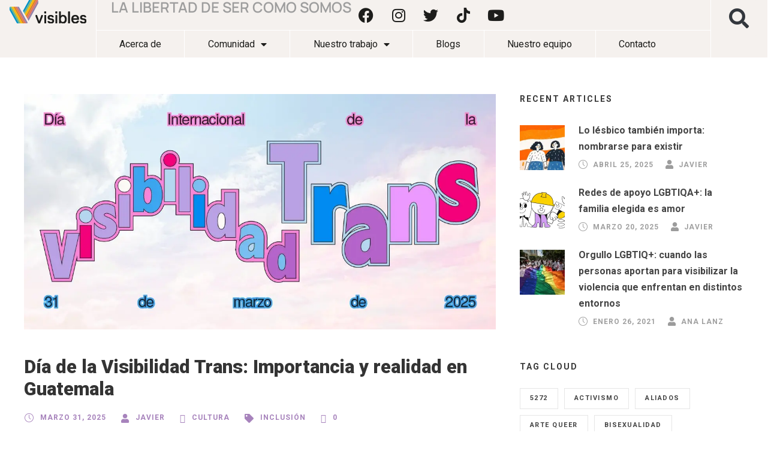

--- FILE ---
content_type: text/html; charset=UTF-8
request_url: https://visibles.gt/tag/inclusion/
body_size: 14527
content:
<!DOCTYPE html>
<html lang="es">
<head>
	<meta charset="UTF-8">
	<meta name="viewport" content="width=device-width, initial-scale=1.0, viewport-fit=cover" />		<title>inclusión &#8211; Visibles Guatemala</title>
<meta name='robots' content='max-image-preview:large' />
	<style>img:is([sizes="auto" i], [sizes^="auto," i]) { contain-intrinsic-size: 3000px 1500px }</style>
	<link rel='dns-prefetch' href='//fonts.googleapis.com' />
<link rel="alternate" type="application/rss+xml" title="Visibles Guatemala &raquo; Feed" href="https://visibles.gt/feed/" />
<link rel="alternate" type="application/rss+xml" title="Visibles Guatemala &raquo; Feed de los comentarios" href="https://visibles.gt/comments/feed/" />
<link rel="alternate" type="text/calendar" title="Visibles Guatemala &raquo; iCal Feed" href="https://visibles.gt/events/?ical=1" />
<link rel="alternate" type="application/rss+xml" title="Visibles Guatemala &raquo; Etiqueta inclusión del feed" href="https://visibles.gt/tag/inclusion/feed/" />
<style id='classic-theme-styles-inline-css' type='text/css'>
/*! This file is auto-generated */
.wp-block-button__link{color:#fff;background-color:#32373c;border-radius:9999px;box-shadow:none;text-decoration:none;padding:calc(.667em + 2px) calc(1.333em + 2px);font-size:1.125em}.wp-block-file__button{background:#32373c;color:#fff;text-decoration:none}
</style>
<style id='global-styles-inline-css' type='text/css'>
:root{--wp--preset--aspect-ratio--square: 1;--wp--preset--aspect-ratio--4-3: 4/3;--wp--preset--aspect-ratio--3-4: 3/4;--wp--preset--aspect-ratio--3-2: 3/2;--wp--preset--aspect-ratio--2-3: 2/3;--wp--preset--aspect-ratio--16-9: 16/9;--wp--preset--aspect-ratio--9-16: 9/16;--wp--preset--color--black: #000000;--wp--preset--color--cyan-bluish-gray: #abb8c3;--wp--preset--color--white: #ffffff;--wp--preset--color--pale-pink: #f78da7;--wp--preset--color--vivid-red: #cf2e2e;--wp--preset--color--luminous-vivid-orange: #ff6900;--wp--preset--color--luminous-vivid-amber: #fcb900;--wp--preset--color--light-green-cyan: #7bdcb5;--wp--preset--color--vivid-green-cyan: #00d084;--wp--preset--color--pale-cyan-blue: #8ed1fc;--wp--preset--color--vivid-cyan-blue: #0693e3;--wp--preset--color--vivid-purple: #9b51e0;--wp--preset--gradient--vivid-cyan-blue-to-vivid-purple: linear-gradient(135deg,rgba(6,147,227,1) 0%,rgb(155,81,224) 100%);--wp--preset--gradient--light-green-cyan-to-vivid-green-cyan: linear-gradient(135deg,rgb(122,220,180) 0%,rgb(0,208,130) 100%);--wp--preset--gradient--luminous-vivid-amber-to-luminous-vivid-orange: linear-gradient(135deg,rgba(252,185,0,1) 0%,rgba(255,105,0,1) 100%);--wp--preset--gradient--luminous-vivid-orange-to-vivid-red: linear-gradient(135deg,rgba(255,105,0,1) 0%,rgb(207,46,46) 100%);--wp--preset--gradient--very-light-gray-to-cyan-bluish-gray: linear-gradient(135deg,rgb(238,238,238) 0%,rgb(169,184,195) 100%);--wp--preset--gradient--cool-to-warm-spectrum: linear-gradient(135deg,rgb(74,234,220) 0%,rgb(151,120,209) 20%,rgb(207,42,186) 40%,rgb(238,44,130) 60%,rgb(251,105,98) 80%,rgb(254,248,76) 100%);--wp--preset--gradient--blush-light-purple: linear-gradient(135deg,rgb(255,206,236) 0%,rgb(152,150,240) 100%);--wp--preset--gradient--blush-bordeaux: linear-gradient(135deg,rgb(254,205,165) 0%,rgb(254,45,45) 50%,rgb(107,0,62) 100%);--wp--preset--gradient--luminous-dusk: linear-gradient(135deg,rgb(255,203,112) 0%,rgb(199,81,192) 50%,rgb(65,88,208) 100%);--wp--preset--gradient--pale-ocean: linear-gradient(135deg,rgb(255,245,203) 0%,rgb(182,227,212) 50%,rgb(51,167,181) 100%);--wp--preset--gradient--electric-grass: linear-gradient(135deg,rgb(202,248,128) 0%,rgb(113,206,126) 100%);--wp--preset--gradient--midnight: linear-gradient(135deg,rgb(2,3,129) 0%,rgb(40,116,252) 100%);--wp--preset--font-size--small: 13px;--wp--preset--font-size--medium: 20px;--wp--preset--font-size--large: 36px;--wp--preset--font-size--x-large: 42px;--wp--preset--spacing--20: 0.44rem;--wp--preset--spacing--30: 0.67rem;--wp--preset--spacing--40: 1rem;--wp--preset--spacing--50: 1.5rem;--wp--preset--spacing--60: 2.25rem;--wp--preset--spacing--70: 3.38rem;--wp--preset--spacing--80: 5.06rem;--wp--preset--shadow--natural: 6px 6px 9px rgba(0, 0, 0, 0.2);--wp--preset--shadow--deep: 12px 12px 50px rgba(0, 0, 0, 0.4);--wp--preset--shadow--sharp: 6px 6px 0px rgba(0, 0, 0, 0.2);--wp--preset--shadow--outlined: 6px 6px 0px -3px rgba(255, 255, 255, 1), 6px 6px rgba(0, 0, 0, 1);--wp--preset--shadow--crisp: 6px 6px 0px rgba(0, 0, 0, 1);}:where(.is-layout-flex){gap: 0.5em;}:where(.is-layout-grid){gap: 0.5em;}body .is-layout-flex{display: flex;}.is-layout-flex{flex-wrap: wrap;align-items: center;}.is-layout-flex > :is(*, div){margin: 0;}body .is-layout-grid{display: grid;}.is-layout-grid > :is(*, div){margin: 0;}:where(.wp-block-columns.is-layout-flex){gap: 2em;}:where(.wp-block-columns.is-layout-grid){gap: 2em;}:where(.wp-block-post-template.is-layout-flex){gap: 1.25em;}:where(.wp-block-post-template.is-layout-grid){gap: 1.25em;}.has-black-color{color: var(--wp--preset--color--black) !important;}.has-cyan-bluish-gray-color{color: var(--wp--preset--color--cyan-bluish-gray) !important;}.has-white-color{color: var(--wp--preset--color--white) !important;}.has-pale-pink-color{color: var(--wp--preset--color--pale-pink) !important;}.has-vivid-red-color{color: var(--wp--preset--color--vivid-red) !important;}.has-luminous-vivid-orange-color{color: var(--wp--preset--color--luminous-vivid-orange) !important;}.has-luminous-vivid-amber-color{color: var(--wp--preset--color--luminous-vivid-amber) !important;}.has-light-green-cyan-color{color: var(--wp--preset--color--light-green-cyan) !important;}.has-vivid-green-cyan-color{color: var(--wp--preset--color--vivid-green-cyan) !important;}.has-pale-cyan-blue-color{color: var(--wp--preset--color--pale-cyan-blue) !important;}.has-vivid-cyan-blue-color{color: var(--wp--preset--color--vivid-cyan-blue) !important;}.has-vivid-purple-color{color: var(--wp--preset--color--vivid-purple) !important;}.has-black-background-color{background-color: var(--wp--preset--color--black) !important;}.has-cyan-bluish-gray-background-color{background-color: var(--wp--preset--color--cyan-bluish-gray) !important;}.has-white-background-color{background-color: var(--wp--preset--color--white) !important;}.has-pale-pink-background-color{background-color: var(--wp--preset--color--pale-pink) !important;}.has-vivid-red-background-color{background-color: var(--wp--preset--color--vivid-red) !important;}.has-luminous-vivid-orange-background-color{background-color: var(--wp--preset--color--luminous-vivid-orange) !important;}.has-luminous-vivid-amber-background-color{background-color: var(--wp--preset--color--luminous-vivid-amber) !important;}.has-light-green-cyan-background-color{background-color: var(--wp--preset--color--light-green-cyan) !important;}.has-vivid-green-cyan-background-color{background-color: var(--wp--preset--color--vivid-green-cyan) !important;}.has-pale-cyan-blue-background-color{background-color: var(--wp--preset--color--pale-cyan-blue) !important;}.has-vivid-cyan-blue-background-color{background-color: var(--wp--preset--color--vivid-cyan-blue) !important;}.has-vivid-purple-background-color{background-color: var(--wp--preset--color--vivid-purple) !important;}.has-black-border-color{border-color: var(--wp--preset--color--black) !important;}.has-cyan-bluish-gray-border-color{border-color: var(--wp--preset--color--cyan-bluish-gray) !important;}.has-white-border-color{border-color: var(--wp--preset--color--white) !important;}.has-pale-pink-border-color{border-color: var(--wp--preset--color--pale-pink) !important;}.has-vivid-red-border-color{border-color: var(--wp--preset--color--vivid-red) !important;}.has-luminous-vivid-orange-border-color{border-color: var(--wp--preset--color--luminous-vivid-orange) !important;}.has-luminous-vivid-amber-border-color{border-color: var(--wp--preset--color--luminous-vivid-amber) !important;}.has-light-green-cyan-border-color{border-color: var(--wp--preset--color--light-green-cyan) !important;}.has-vivid-green-cyan-border-color{border-color: var(--wp--preset--color--vivid-green-cyan) !important;}.has-pale-cyan-blue-border-color{border-color: var(--wp--preset--color--pale-cyan-blue) !important;}.has-vivid-cyan-blue-border-color{border-color: var(--wp--preset--color--vivid-cyan-blue) !important;}.has-vivid-purple-border-color{border-color: var(--wp--preset--color--vivid-purple) !important;}.has-vivid-cyan-blue-to-vivid-purple-gradient-background{background: var(--wp--preset--gradient--vivid-cyan-blue-to-vivid-purple) !important;}.has-light-green-cyan-to-vivid-green-cyan-gradient-background{background: var(--wp--preset--gradient--light-green-cyan-to-vivid-green-cyan) !important;}.has-luminous-vivid-amber-to-luminous-vivid-orange-gradient-background{background: var(--wp--preset--gradient--luminous-vivid-amber-to-luminous-vivid-orange) !important;}.has-luminous-vivid-orange-to-vivid-red-gradient-background{background: var(--wp--preset--gradient--luminous-vivid-orange-to-vivid-red) !important;}.has-very-light-gray-to-cyan-bluish-gray-gradient-background{background: var(--wp--preset--gradient--very-light-gray-to-cyan-bluish-gray) !important;}.has-cool-to-warm-spectrum-gradient-background{background: var(--wp--preset--gradient--cool-to-warm-spectrum) !important;}.has-blush-light-purple-gradient-background{background: var(--wp--preset--gradient--blush-light-purple) !important;}.has-blush-bordeaux-gradient-background{background: var(--wp--preset--gradient--blush-bordeaux) !important;}.has-luminous-dusk-gradient-background{background: var(--wp--preset--gradient--luminous-dusk) !important;}.has-pale-ocean-gradient-background{background: var(--wp--preset--gradient--pale-ocean) !important;}.has-electric-grass-gradient-background{background: var(--wp--preset--gradient--electric-grass) !important;}.has-midnight-gradient-background{background: var(--wp--preset--gradient--midnight) !important;}.has-small-font-size{font-size: var(--wp--preset--font-size--small) !important;}.has-medium-font-size{font-size: var(--wp--preset--font-size--medium) !important;}.has-large-font-size{font-size: var(--wp--preset--font-size--large) !important;}.has-x-large-font-size{font-size: var(--wp--preset--font-size--x-large) !important;}
:where(.wp-block-post-template.is-layout-flex){gap: 1.25em;}:where(.wp-block-post-template.is-layout-grid){gap: 1.25em;}
:where(.wp-block-columns.is-layout-flex){gap: 2em;}:where(.wp-block-columns.is-layout-grid){gap: 2em;}
:root :where(.wp-block-pullquote){font-size: 1.5em;line-height: 1.6;}
</style>
<style id='woocommerce-inline-inline-css' type='text/css'>
.woocommerce form .form-row .required { visibility: visible; }
</style>
<style id='akismet-widget-style-inline-css' type='text/css'>

			.a-stats {
				--akismet-color-mid-green: #357b49;
				--akismet-color-white: #fff;
				--akismet-color-light-grey: #f6f7f7;

				max-width: 350px;
				width: auto;
			}

			.a-stats * {
				all: unset;
				box-sizing: border-box;
			}

			.a-stats strong {
				font-weight: 600;
			}

			.a-stats a.a-stats__link,
			.a-stats a.a-stats__link:visited,
			.a-stats a.a-stats__link:active {
				background: var(--akismet-color-mid-green);
				border: none;
				box-shadow: none;
				border-radius: 8px;
				color: var(--akismet-color-white);
				cursor: pointer;
				display: block;
				font-family: -apple-system, BlinkMacSystemFont, 'Segoe UI', 'Roboto', 'Oxygen-Sans', 'Ubuntu', 'Cantarell', 'Helvetica Neue', sans-serif;
				font-weight: 500;
				padding: 12px;
				text-align: center;
				text-decoration: none;
				transition: all 0.2s ease;
			}

			/* Extra specificity to deal with TwentyTwentyOne focus style */
			.widget .a-stats a.a-stats__link:focus {
				background: var(--akismet-color-mid-green);
				color: var(--akismet-color-white);
				text-decoration: none;
			}

			.a-stats a.a-stats__link:hover {
				filter: brightness(110%);
				box-shadow: 0 4px 12px rgba(0, 0, 0, 0.06), 0 0 2px rgba(0, 0, 0, 0.16);
			}

			.a-stats .count {
				color: var(--akismet-color-white);
				display: block;
				font-size: 1.5em;
				line-height: 1.4;
				padding: 0 13px;
				white-space: nowrap;
			}
		
</style>
<link rel='stylesheet' id='wpo_min-header-0-css' href='https://visibles.gt/wp-content/cache/wpo-minify/1768501820/assets/wpo-minify-header-48e455cc.min.css' type='text/css' media='all' />
<link rel='stylesheet' id='wpo_min-header-1-css' href='https://visibles.gt/wp-content/cache/wpo-minify/1768501820/assets/wpo-minify-header-2f22120a.min.css' type='text/css' media='only screen and (max-width: 768px)' />
<link rel='stylesheet' id='wpo_min-header-2-css' href='https://visibles.gt/wp-content/cache/wpo-minify/1768501820/assets/wpo-minify-header-e729cf77.min.css' type='text/css' media='all' />
<!--[if lt IE 9]>
<script type="text/javascript" src="https://visibles.gt/wp-content/themes/chariti/js/html5.js" id="html5js-js"></script>
<![endif]-->
<script type="text/javascript" src="https://visibles.gt/wp-content/cache/wpo-minify/1768501820/assets/wpo-minify-header-486516b3.min.js" id="wpo_min-header-0-js"></script>
<script type="text/javascript" id="wpo_min-header-1-js-extra">
/* <![CDATA[ */
var wc_add_to_cart_params = {"ajax_url":"\/wp-admin\/admin-ajax.php","wc_ajax_url":"\/?wc-ajax=%%endpoint%%","i18n_view_cart":"Ver carrito","cart_url":"https:\/\/visibles.gt\/cart\/","is_cart":"","cart_redirect_after_add":"no"};
var woocommerce_params = {"ajax_url":"\/wp-admin\/admin-ajax.php","wc_ajax_url":"\/?wc-ajax=%%endpoint%%","i18n_password_show":"Mostrar contrase\u00f1a","i18n_password_hide":"Ocultar contrase\u00f1a"};
/* ]]> */
</script>
<script type="text/javascript" src="https://visibles.gt/wp-content/cache/wpo-minify/1768501820/assets/wpo-minify-header-83c429c2.min.js" id="wpo_min-header-1-js" defer="defer" data-wp-strategy="defer"></script>
<link rel="https://api.w.org/" href="https://visibles.gt/wp-json/" /><link rel="alternate" title="JSON" type="application/json" href="https://visibles.gt/wp-json/wp/v2/tags/389" /><link rel="EditURI" type="application/rsd+xml" title="RSD" href="https://visibles.gt/xmlrpc.php?rsd" />

<meta name="tec-api-version" content="v1"><meta name="tec-api-origin" content="https://visibles.gt"><link rel="alternate" href="https://visibles.gt/wp-json/tribe/events/v1/events/?tags=inclusion" />	<noscript><style>.woocommerce-product-gallery{ opacity: 1 !important; }</style></noscript>
	<meta name="generator" content="Elementor 3.29.2; features: additional_custom_breakpoints, e_local_google_fonts; settings: css_print_method-external, google_font-enabled, font_display-swap">
<style>
	button{
		cursor: pointer;
	}
</style>
			<style>
				.e-con.e-parent:nth-of-type(n+4):not(.e-lazyloaded):not(.e-no-lazyload),
				.e-con.e-parent:nth-of-type(n+4):not(.e-lazyloaded):not(.e-no-lazyload) * {
					background-image: none !important;
				}
				@media screen and (max-height: 1024px) {
					.e-con.e-parent:nth-of-type(n+3):not(.e-lazyloaded):not(.e-no-lazyload),
					.e-con.e-parent:nth-of-type(n+3):not(.e-lazyloaded):not(.e-no-lazyload) * {
						background-image: none !important;
					}
				}
				@media screen and (max-height: 640px) {
					.e-con.e-parent:nth-of-type(n+2):not(.e-lazyloaded):not(.e-no-lazyload),
					.e-con.e-parent:nth-of-type(n+2):not(.e-lazyloaded):not(.e-no-lazyload) * {
						background-image: none !important;
					}
				}
			</style>
			<meta name="generator" content="Powered by Slider Revolution 6.4.6 - responsive, Mobile-Friendly Slider Plugin for WordPress with comfortable drag and drop interface." />
<link rel="icon" href="https://visibles.gt/wp-content/uploads/2021/06/cropped-visibles_02-32x32.png" sizes="32x32" />
<link rel="icon" href="https://visibles.gt/wp-content/uploads/2021/06/cropped-visibles_02-192x192.png" sizes="192x192" />
<link rel="apple-touch-icon" href="https://visibles.gt/wp-content/uploads/2021/06/cropped-visibles_02-180x180.png" />
<meta name="msapplication-TileImage" content="https://visibles.gt/wp-content/uploads/2021/06/cropped-visibles_02-270x270.png" />
<script type="text/javascript">function setREVStartSize(e){
			//window.requestAnimationFrame(function() {				 
				window.RSIW = window.RSIW===undefined ? window.innerWidth : window.RSIW;	
				window.RSIH = window.RSIH===undefined ? window.innerHeight : window.RSIH;	
				try {								
					var pw = document.getElementById(e.c).parentNode.offsetWidth,
						newh;
					pw = pw===0 || isNaN(pw) ? window.RSIW : pw;
					e.tabw = e.tabw===undefined ? 0 : parseInt(e.tabw);
					e.thumbw = e.thumbw===undefined ? 0 : parseInt(e.thumbw);
					e.tabh = e.tabh===undefined ? 0 : parseInt(e.tabh);
					e.thumbh = e.thumbh===undefined ? 0 : parseInt(e.thumbh);
					e.tabhide = e.tabhide===undefined ? 0 : parseInt(e.tabhide);
					e.thumbhide = e.thumbhide===undefined ? 0 : parseInt(e.thumbhide);
					e.mh = e.mh===undefined || e.mh=="" || e.mh==="auto" ? 0 : parseInt(e.mh,0);		
					if(e.layout==="fullscreen" || e.l==="fullscreen") 						
						newh = Math.max(e.mh,window.RSIH);					
					else{					
						e.gw = Array.isArray(e.gw) ? e.gw : [e.gw];
						for (var i in e.rl) if (e.gw[i]===undefined || e.gw[i]===0) e.gw[i] = e.gw[i-1];					
						e.gh = e.el===undefined || e.el==="" || (Array.isArray(e.el) && e.el.length==0)? e.gh : e.el;
						e.gh = Array.isArray(e.gh) ? e.gh : [e.gh];
						for (var i in e.rl) if (e.gh[i]===undefined || e.gh[i]===0) e.gh[i] = e.gh[i-1];
											
						var nl = new Array(e.rl.length),
							ix = 0,						
							sl;					
						e.tabw = e.tabhide>=pw ? 0 : e.tabw;
						e.thumbw = e.thumbhide>=pw ? 0 : e.thumbw;
						e.tabh = e.tabhide>=pw ? 0 : e.tabh;
						e.thumbh = e.thumbhide>=pw ? 0 : e.thumbh;					
						for (var i in e.rl) nl[i] = e.rl[i]<window.RSIW ? 0 : e.rl[i];
						sl = nl[0];									
						for (var i in nl) if (sl>nl[i] && nl[i]>0) { sl = nl[i]; ix=i;}															
						var m = pw>(e.gw[ix]+e.tabw+e.thumbw) ? 1 : (pw-(e.tabw+e.thumbw)) / (e.gw[ix]);					
						newh =  (e.gh[ix] * m) + (e.tabh + e.thumbh);
					}				
					if(window.rs_init_css===undefined) window.rs_init_css = document.head.appendChild(document.createElement("style"));					
					document.getElementById(e.c).height = newh+"px";
					window.rs_init_css.innerHTML += "#"+e.c+"_wrapper { height: "+newh+"px }";				
				} catch(e){
					console.log("Failure at Presize of Slider:" + e)
				}					   
			//});
		  };</script>
</head>
<body class="archive tag tag-inclusion tag-389 wp-theme-chariti theme-chariti frmaster-body gdlr-core-body woocommerce-no-js tribe-no-js chariti-body chariti-body-front chariti-full  chariti-with-sticky-navigation  chariti-blockquote-style-1 gdlr-core-link-to-lightbox elementor-default elementor-kit-9974">
		<div data-elementor-type="header" data-elementor-id="10525" class="elementor elementor-10525 elementor-location-header" data-elementor-post-type="elementor_library">
			<div class="elementor-element elementor-element-114a67f e-con-full e-flex e-con e-parent" data-id="114a67f" data-element_type="container" data-settings="{&quot;background_background&quot;:&quot;classic&quot;}">
		<div class="elementor-element elementor-element-b642d4f e-con-full e-flex e-con e-child" data-id="b642d4f" data-element_type="container">
				<div class="elementor-element elementor-element-876d664 elementor-widget__width-initial elementor-widget-mobile__width-initial elementor-widget elementor-widget-image" data-id="876d664" data-element_type="widget" data-widget_type="image.default">
				<div class="elementor-widget-container">
																<a href="https://visibles.gt/2023-2/inicio/">
							<img width="218" height="66" src="https://visibles.gt/wp-content/uploads/2023/08/Visibles-logo.svg" class="attachment-large size-large wp-image-10455" alt="" />								</a>
															</div>
				</div>
				</div>
		<div class="elementor-element elementor-element-ce7647f e-con-full e-flex e-con e-child" data-id="ce7647f" data-element_type="container">
		<div class="elementor-element elementor-element-34aea6f e-con-full elementor-hidden-mobile e-flex e-con e-child" data-id="34aea6f" data-element_type="container">
				<div class="elementor-element elementor-element-349fdf9 elementor-widget__width-auto elementor-widget elementor-widget-heading" data-id="349fdf9" data-element_type="widget" data-widget_type="heading.default">
				<div class="elementor-widget-container">
					<span class="elementor-heading-title elementor-size-default">LA  LIBERTAD DE SER COMO SOMOS</span>				</div>
				</div>
				<div class="elementor-element elementor-element-0e88be1 e-grid-align-right elementor-shape-rounded elementor-grid-0 elementor-widget elementor-widget-social-icons" data-id="0e88be1" data-element_type="widget" data-widget_type="social-icons.default">
				<div class="elementor-widget-container">
							<div class="elementor-social-icons-wrapper elementor-grid" role="list">
							<span class="elementor-grid-item" role="listitem">
					<a class="elementor-icon elementor-social-icon elementor-social-icon-facebook elementor-repeater-item-67a4d1e" href="https://www.facebook.com/visiblesgt" target="_blank">
						<span class="elementor-screen-only">Facebook</span>
						<i class="fab fa-facebook"></i>					</a>
				</span>
							<span class="elementor-grid-item" role="listitem">
					<a class="elementor-icon elementor-social-icon elementor-social-icon-instagram elementor-repeater-item-9b39dbb" href="https://www.instagram.com/visiblesgt/" target="_blank">
						<span class="elementor-screen-only">Instagram</span>
						<i class="fab fa-instagram"></i>					</a>
				</span>
							<span class="elementor-grid-item" role="listitem">
					<a class="elementor-icon elementor-social-icon elementor-social-icon-twitter elementor-repeater-item-25c85d4" href="https://twitter.com/visibles_gt" target="_blank">
						<span class="elementor-screen-only">Twitter</span>
						<i class="fab fa-twitter"></i>					</a>
				</span>
							<span class="elementor-grid-item" role="listitem">
					<a class="elementor-icon elementor-social-icon elementor-social-icon-tiktok elementor-repeater-item-90f76b0" href="https://www.tiktok.com/@visiblesgt" target="_blank">
						<span class="elementor-screen-only">Tiktok</span>
						<i class="fab fa-tiktok"></i>					</a>
				</span>
							<span class="elementor-grid-item" role="listitem">
					<a class="elementor-icon elementor-social-icon elementor-social-icon-youtube elementor-repeater-item-1e88515" href="https://www.youtube.com/@visiblesguatemala" target="_blank">
						<span class="elementor-screen-only">Youtube</span>
						<i class="fab fa-youtube"></i>					</a>
				</span>
					</div>
						</div>
				</div>
				</div>
		<div class="elementor-element elementor-element-e883cda e-con-full e-flex e-con e-child" data-id="e883cda" data-element_type="container">
				<div class="elementor-element elementor-element-a10dae8 elementor-nav-menu--dropdown-mobile elementor-nav-menu--stretch elementor-nav-menu__text-align-aside elementor-nav-menu--toggle elementor-nav-menu--burger elementor-widget elementor-widget-nav-menu" data-id="a10dae8" data-element_type="widget" data-settings="{&quot;full_width&quot;:&quot;stretch&quot;,&quot;layout&quot;:&quot;horizontal&quot;,&quot;submenu_icon&quot;:{&quot;value&quot;:&quot;&lt;i class=\&quot;fas fa-caret-down\&quot;&gt;&lt;\/i&gt;&quot;,&quot;library&quot;:&quot;fa-solid&quot;},&quot;toggle&quot;:&quot;burger&quot;}" data-widget_type="nav-menu.default">
				<div class="elementor-widget-container">
								<nav aria-label="Menú" class="elementor-nav-menu--main elementor-nav-menu__container elementor-nav-menu--layout-horizontal e--pointer-underline e--animation-fade">
				<ul id="menu-1-a10dae8" class="elementor-nav-menu"><li class="menu-item menu-item-type-post_type menu-item-object-page menu-item-10463"><a href="https://visibles.gt/acerca-de/" class="elementor-item">Acerca de</a></li>
<li class="menu-item menu-item-type-custom menu-item-object-custom menu-item-has-children menu-item-10464"><a href="#" class="elementor-item elementor-item-anchor">Comunidad</a>
<ul class="sub-menu elementor-nav-menu--dropdown">
	<li class="menu-item menu-item-type-post_type menu-item-object-page menu-item-10469"><a href="https://visibles.gt/nuestros-eventos/" class="elementor-sub-item">Nuestros Eventos</a></li>
	<li class="menu-item menu-item-type-post_type menu-item-object-page menu-item-11185"><a href="https://visibles.gt/voluntariado/" class="elementor-sub-item">Voluntariado</a></li>
</ul>
</li>
<li class="menu-item menu-item-type-custom menu-item-object-custom menu-item-has-children menu-item-10752"><a href="#" class="elementor-item elementor-item-anchor">Nuestro trabajo</a>
<ul class="sub-menu elementor-nav-menu--dropdown">
	<li class="menu-item menu-item-type-post_type menu-item-object-page menu-item-10751"><a href="https://visibles.gt/campanas-e-iniciativas/" class="elementor-sub-item">Campañas e iniciativas</a></li>
	<li class="menu-item menu-item-type-post_type menu-item-object-page menu-item-10753"><a href="https://visibles.gt/investigaciones-y-publicaciones/" class="elementor-sub-item">Investigaciones y Publicaciones</a></li>
	<li class="menu-item menu-item-type-post_type menu-item-object-page menu-item-11744"><a href="https://visibles.gt/centro-de-datos-abiertos-lgbtiq/" class="elementor-sub-item">Centro de Datos Abiertos LGBTIQ+</a></li>
</ul>
</li>
<li class="menu-item menu-item-type-post_type menu-item-object-page menu-item-11817"><a href="https://visibles.gt/blogs/" class="elementor-item">Blogs</a></li>
<li class="menu-item menu-item-type-post_type menu-item-object-page menu-item-10746"><a href="https://visibles.gt/nuestro-equipo/" class="elementor-item">Nuestro equipo</a></li>
<li class="menu-item menu-item-type-post_type menu-item-object-page menu-item-10467"><a href="https://visibles.gt/contacto/" class="elementor-item">Contacto</a></li>
</ul>			</nav>
					<div class="elementor-menu-toggle" role="button" tabindex="0" aria-label="Alternar menú" aria-expanded="false">
			<i aria-hidden="true" role="presentation" class="elementor-menu-toggle__icon--open eicon-menu-bar"></i><i aria-hidden="true" role="presentation" class="elementor-menu-toggle__icon--close eicon-close"></i>		</div>
					<nav class="elementor-nav-menu--dropdown elementor-nav-menu__container" aria-hidden="true">
				<ul id="menu-2-a10dae8" class="elementor-nav-menu"><li class="menu-item menu-item-type-post_type menu-item-object-page menu-item-10463"><a href="https://visibles.gt/acerca-de/" class="elementor-item" tabindex="-1">Acerca de</a></li>
<li class="menu-item menu-item-type-custom menu-item-object-custom menu-item-has-children menu-item-10464"><a href="#" class="elementor-item elementor-item-anchor" tabindex="-1">Comunidad</a>
<ul class="sub-menu elementor-nav-menu--dropdown">
	<li class="menu-item menu-item-type-post_type menu-item-object-page menu-item-10469"><a href="https://visibles.gt/nuestros-eventos/" class="elementor-sub-item" tabindex="-1">Nuestros Eventos</a></li>
	<li class="menu-item menu-item-type-post_type menu-item-object-page menu-item-11185"><a href="https://visibles.gt/voluntariado/" class="elementor-sub-item" tabindex="-1">Voluntariado</a></li>
</ul>
</li>
<li class="menu-item menu-item-type-custom menu-item-object-custom menu-item-has-children menu-item-10752"><a href="#" class="elementor-item elementor-item-anchor" tabindex="-1">Nuestro trabajo</a>
<ul class="sub-menu elementor-nav-menu--dropdown">
	<li class="menu-item menu-item-type-post_type menu-item-object-page menu-item-10751"><a href="https://visibles.gt/campanas-e-iniciativas/" class="elementor-sub-item" tabindex="-1">Campañas e iniciativas</a></li>
	<li class="menu-item menu-item-type-post_type menu-item-object-page menu-item-10753"><a href="https://visibles.gt/investigaciones-y-publicaciones/" class="elementor-sub-item" tabindex="-1">Investigaciones y Publicaciones</a></li>
	<li class="menu-item menu-item-type-post_type menu-item-object-page menu-item-11744"><a href="https://visibles.gt/centro-de-datos-abiertos-lgbtiq/" class="elementor-sub-item" tabindex="-1">Centro de Datos Abiertos LGBTIQ+</a></li>
</ul>
</li>
<li class="menu-item menu-item-type-post_type menu-item-object-page menu-item-11817"><a href="https://visibles.gt/blogs/" class="elementor-item" tabindex="-1">Blogs</a></li>
<li class="menu-item menu-item-type-post_type menu-item-object-page menu-item-10746"><a href="https://visibles.gt/nuestro-equipo/" class="elementor-item" tabindex="-1">Nuestro equipo</a></li>
<li class="menu-item menu-item-type-post_type menu-item-object-page menu-item-10467"><a href="https://visibles.gt/contacto/" class="elementor-item" tabindex="-1">Contacto</a></li>
</ul>			</nav>
						</div>
				</div>
				</div>
				</div>
		<div class="elementor-element elementor-element-59459c2 e-con-full e-flex e-con e-child" data-id="59459c2" data-element_type="container">
				<div class="elementor-element elementor-element-3f2d2f8 elementor-search-form--skin-full_screen elementor-widget elementor-widget-search-form" data-id="3f2d2f8" data-element_type="widget" data-settings="{&quot;skin&quot;:&quot;full_screen&quot;}" data-widget_type="search-form.default">
				<div class="elementor-widget-container">
							<search role="search">
			<form class="elementor-search-form" action="https://visibles.gt" method="get">
												<div class="elementor-search-form__toggle" role="button" tabindex="0" aria-label="Buscar">
					<i aria-hidden="true" class="fas fa-search"></i>				</div>
								<div class="elementor-search-form__container">
					<label class="elementor-screen-only" for="elementor-search-form-3f2d2f8">Buscar</label>

					
					<input id="elementor-search-form-3f2d2f8" placeholder="Buscar..." class="elementor-search-form__input" type="search" name="s" value="">
					
					
										<div class="dialog-lightbox-close-button dialog-close-button" role="button" tabindex="0" aria-label="Cerrar este cuadro de búsqueda.">
						<i aria-hidden="true" class="eicon-close"></i>					</div>
									</div>
			</form>
		</search>
						</div>
				</div>
				</div>
				</div>
				</div>
		<div class="chariti-content-container chariti-container"><div class=" chariti-sidebar-wrap clearfix chariti-line-height-0 chariti-sidebar-style-right" ><div class=" chariti-sidebar-center chariti-column-40 chariti-line-height" ><div class="chariti-content-area" ><div class="gdlr-core-blog-item gdlr-core-item-pdb clearfix  gdlr-core-style-blog-full"  ><div class="gdlr-core-blog-item-holder gdlr-core-js-2 clearfix" data-layout="fitrows" ><div class="gdlr-core-item-list gdlr-core-blog-full  gdlr-core-item-mglr gdlr-core-style-left"  ><div class="gdlr-core-blog-thumbnail gdlr-core-media-image  gdlr-core-opacity-on-hover gdlr-core-zoom-on-hover"  ><a href="https://visibles.gt/dia-de-la-visibilidad-trans-importancia-y-realidad-en-guatemala/" ><img src="https://visibles.gt/wp-content/uploads/2025/03/Visibles_Visibilidad_Trans_Web_2.jpg" alt="" width="1200" height="600" title="Visibles_Visibilidad_Trans_Web_2" /></a></div><div class="gdlr-core-blog-full-head clearfix"><div class="gdlr-core-blog-full-head-right"><h3 class="gdlr-core-blog-title gdlr-core-skin-title" style="font-size: 31px ;font-weight: 800 ;letter-spacing: 0px ;"  ><a href="https://visibles.gt/dia-de-la-visibilidad-trans-importancia-y-realidad-en-guatemala/" >Día de la Visibilidad Trans: Importancia y realidad en Guatemala</a></h3><div class="gdlr-core-blog-info-wrapper gdlr-core-skin-divider" ><span class="gdlr-core-blog-info gdlr-core-blog-info-font gdlr-core-skin-caption gdlr-core-blog-info-date"  ><span class="gdlr-core-head" ><i class="icon-clock" ></i></span><a href="https://visibles.gt/2025/03/31/" >marzo 31, 2025</a></span><span class="gdlr-core-blog-info gdlr-core-blog-info-font gdlr-core-skin-caption gdlr-core-blog-info-author"  ><span class="gdlr-core-head" ><i class="fa fa-user" ></i></span><a href="https://visibles.gt/author/javierroyalestudios-com/" title="Entradas de Javier" rel="author">Javier</a></span><span class="gdlr-core-blog-info gdlr-core-blog-info-font gdlr-core-skin-caption gdlr-core-blog-info-category"  ><span class="gdlr-core-head" ><i class="fa fa-folder-o" ></i></span><a href="https://visibles.gt/category/cultura/" rel="tag">Cultura</a></span><span class="gdlr-core-blog-info gdlr-core-blog-info-font gdlr-core-skin-caption gdlr-core-blog-info-tag"  ><span class="gdlr-core-head" ><i class="fa fa-tag" ></i></span><a href="https://visibles.gt/tag/inclusion/" rel="tag">inclusión</a></span><span class="gdlr-core-blog-info gdlr-core-blog-info-font gdlr-core-skin-caption gdlr-core-blog-info-comment-number"  ><span class="gdlr-core-head" ><i class="fa fa-comments-o" ></i></span><a href="https://visibles.gt/dia-de-la-visibilidad-trans-importancia-y-realidad-en-guatemala/#respond" >0 </a></span></div></div></div><div class="gdlr-core-blog-content clearfix" >El 31 de marzo se conmemora el Día Internacional de la Visibilidad Trans, una fecha dedicada a reconocer la resiliencia de las personas transgénero, así como a visibilizar las luchas que enfrentan en diferentes ámbitos de la sociedad. Esta fecha fue impulsada por la activista trans y cofundadora de la organización Transgender Michigan, Rachel Crandall....<div class="clear"></div></div></div><div class="gdlr-core-item-list gdlr-core-blog-full  gdlr-core-item-mglr gdlr-core-style-left"  ><div class="gdlr-core-blog-thumbnail gdlr-core-media-image  gdlr-core-opacity-on-hover gdlr-core-zoom-on-hover"  ><a href="https://visibles.gt/orgullo-violencia-historias/" ><img src="https://visibles.gt/wp-content/uploads/2021/01/48611793_101.jpg" alt="" width="1024" height="576" title="48611793_101" /></a></div><div class="gdlr-core-blog-full-head clearfix"><div class="gdlr-core-blog-full-head-right"><h3 class="gdlr-core-blog-title gdlr-core-skin-title" style="font-size: 31px ;font-weight: 800 ;letter-spacing: 0px ;"  ><a href="https://visibles.gt/orgullo-violencia-historias/" >Orgullo LGBTIQ+: cuando las personas aportan para visibilizar la violencia que enfrentan en distintos entornos</a></h3><div class="gdlr-core-blog-info-wrapper gdlr-core-skin-divider" ><span class="gdlr-core-blog-info gdlr-core-blog-info-font gdlr-core-skin-caption gdlr-core-blog-info-date"  ><span class="gdlr-core-head" ><i class="icon-clock" ></i></span><a href="https://visibles.gt/2021/01/26/" >enero 26, 2021</a></span><span class="gdlr-core-blog-info gdlr-core-blog-info-font gdlr-core-skin-caption gdlr-core-blog-info-author"  ><span class="gdlr-core-head" ><i class="fa fa-user" ></i></span><a href="https://visibles.gt/author/alanz/" title="Entradas de Ana Lanz" rel="author">Ana Lanz</a></span><span class="gdlr-core-blog-info gdlr-core-blog-info-font gdlr-core-skin-caption gdlr-core-blog-info-category"  ><span class="gdlr-core-head" ><i class="fa fa-folder-o" ></i></span><a href="https://visibles.gt/category/blog/" rel="tag">Blog</a></span><span class="gdlr-core-blog-info gdlr-core-blog-info-font gdlr-core-skin-caption gdlr-core-blog-info-tag"  ><span class="gdlr-core-head" ><i class="fa fa-tag" ></i></span><a href="https://visibles.gt/tag/inclusion/" rel="tag">inclusión</a><span class="gdlr-core-sep">,</span> <a href="https://visibles.gt/tag/orgullo/" rel="tag">orgullo</a><span class="gdlr-core-sep">,</span> <a href="https://visibles.gt/tag/violencia-lgbti/" rel="tag">violencia LGBTI</a></span><span class="gdlr-core-blog-info gdlr-core-blog-info-font gdlr-core-skin-caption gdlr-core-blog-info-comment-number"  ><span class="gdlr-core-head" ><i class="fa fa-comments-o" ></i></span><a href="https://visibles.gt/orgullo-violencia-historias/#respond" >0 </a></span></div></div></div><div class="gdlr-core-blog-content clearfix" >Por Ana Lanz. «Mi primera experiencia fue la burla. Desde muy pequeño, la burla, que la fui haciendo como parte casi que normal. Lo que la gente o ciertas personas me decían cuando yo era muy pequeño: “morralito”, “¿por qué caminas así, morralito?”». Estas son las palabras de Fernando Us, uno de los participantes que...<div class="clear"></div></div></div></div></div></div></div><div class=" chariti-sidebar-right chariti-column-20 chariti-line-height chariti-line-height" ><div class="chariti-sidebar-area chariti-item-pdlr" ><div id="gdlr-core-recent-post-widget-1" class="widget widget_gdlr-core-recent-post-widget chariti-widget"><h3 class="chariti-widget-title">Recent Articles</h3><span class="clear"></span><div class="gdlr-core-recent-post-widget-wrap gdlr-core-style-1"><div class="gdlr-core-recent-post-widget clearfix"><div class="gdlr-core-recent-post-widget-thumbnail gdlr-core-media-image" ><a href="https://visibles.gt/lo-lesbico-tambien-importa-nombrarse-para-existir/" ><img src="https://visibles.gt/wp-content/uploads/2025/04/agregar-una-bandera-con-los-colores-de-la-comunida-150x150.jpg" alt="" width="150" height="150" title="agregar-una-bandera-con-los-colores-de-la-comunida" /></a></div><div class="gdlr-core-recent-post-widget-content"><div class="gdlr-core-recent-post-widget-title"><a href="https://visibles.gt/lo-lesbico-tambien-importa-nombrarse-para-existir/" >Lo lésbico también importa: nombrarse para existir</a></div><div class="gdlr-core-recent-post-widget-info"><span class="gdlr-core-blog-info gdlr-core-blog-info-font gdlr-core-skin-caption gdlr-core-blog-info-date"  ><span class="gdlr-core-head" ><i class="icon-clock" ></i></span><a href="https://visibles.gt/2025/04/25/" >abril 25, 2025</a></span><span class="gdlr-core-blog-info gdlr-core-blog-info-font gdlr-core-skin-caption gdlr-core-blog-info-author"  ><span class="gdlr-core-head" ><i class="fa fa-user" ></i></span><a href="https://visibles.gt/author/javierroyalestudios-com/" title="Entradas de Javier" rel="author">Javier</a></span></div></div></div><div class="gdlr-core-recent-post-widget clearfix"><div class="gdlr-core-recent-post-widget-thumbnail gdlr-core-media-image" ><a href="https://visibles.gt/redes-de-apoyo-lgbtiqa-la-familia-elegida-es-amor/" ><img src="https://visibles.gt/wp-content/uploads/2024/07/PERSONAJES-150x150.png" alt="" width="150" height="150" title="PERSONAJES" /></a></div><div class="gdlr-core-recent-post-widget-content"><div class="gdlr-core-recent-post-widget-title"><a href="https://visibles.gt/redes-de-apoyo-lgbtiqa-la-familia-elegida-es-amor/" >Redes de apoyo LGBTIQA+: la familia elegida es amor</a></div><div class="gdlr-core-recent-post-widget-info"><span class="gdlr-core-blog-info gdlr-core-blog-info-font gdlr-core-skin-caption gdlr-core-blog-info-date"  ><span class="gdlr-core-head" ><i class="icon-clock" ></i></span><a href="https://visibles.gt/2025/03/20/" >marzo 20, 2025</a></span><span class="gdlr-core-blog-info gdlr-core-blog-info-font gdlr-core-skin-caption gdlr-core-blog-info-author"  ><span class="gdlr-core-head" ><i class="fa fa-user" ></i></span><a href="https://visibles.gt/author/javierroyalestudios-com/" title="Entradas de Javier" rel="author">Javier</a></span></div></div></div><div class="gdlr-core-recent-post-widget clearfix"><div class="gdlr-core-recent-post-widget-thumbnail gdlr-core-media-image" ><a href="https://visibles.gt/orgullo-violencia-historias/" ><img src="https://visibles.gt/wp-content/uploads/2021/01/48611793_101-150x150.jpg" alt="" width="150" height="150" title="48611793_101" /></a></div><div class="gdlr-core-recent-post-widget-content"><div class="gdlr-core-recent-post-widget-title"><a href="https://visibles.gt/orgullo-violencia-historias/" >Orgullo LGBTIQ+: cuando las personas aportan para visibilizar la violencia que enfrentan en distintos entornos</a></div><div class="gdlr-core-recent-post-widget-info"><span class="gdlr-core-blog-info gdlr-core-blog-info-font gdlr-core-skin-caption gdlr-core-blog-info-date"  ><span class="gdlr-core-head" ><i class="icon-clock" ></i></span><a href="https://visibles.gt/2021/01/26/" >enero 26, 2021</a></span><span class="gdlr-core-blog-info gdlr-core-blog-info-font gdlr-core-skin-caption gdlr-core-blog-info-author"  ><span class="gdlr-core-head" ><i class="fa fa-user" ></i></span><a href="https://visibles.gt/author/alanz/" title="Entradas de Ana Lanz" rel="author">Ana Lanz</a></span></div></div></div></div></div><div id="tag_cloud-1" class="widget widget_tag_cloud chariti-widget"><h3 class="chariti-widget-title">Tag Cloud</h3><span class="clear"></span><div class="tagcloud"><a href="https://visibles.gt/tag/5272/" class="tag-cloud-link tag-link-214 tag-link-position-1" style="font-size: 9.3125pt;" aria-label="5272 (3 elementos)">5272</a>
<a href="https://visibles.gt/tag/activismo/" class="tag-cloud-link tag-link-269 tag-link-position-2" style="font-size: 8pt;" aria-label="activismo (2 elementos)">activismo</a>
<a href="https://visibles.gt/tag/aliados/" class="tag-cloud-link tag-link-208 tag-link-position-3" style="font-size: 8pt;" aria-label="aliados (2 elementos)">aliados</a>
<a href="https://visibles.gt/tag/arte-queer/" class="tag-cloud-link tag-link-87 tag-link-position-4" style="font-size: 8pt;" aria-label="arte queer (2 elementos)">arte queer</a>
<a href="https://visibles.gt/tag/bisexualidad/" class="tag-cloud-link tag-link-179 tag-link-position-5" style="font-size: 8pt;" aria-label="bisexualidad (2 elementos)">bisexualidad</a>
<a href="https://visibles.gt/tag/centroamerica/" class="tag-cloud-link tag-link-258 tag-link-position-6" style="font-size: 10.40625pt;" aria-label="Centroamérica (4 elementos)">Centroamérica</a>
<a href="https://visibles.gt/tag/club-de-lectura/" class="tag-cloud-link tag-link-122 tag-link-position-7" style="font-size: 14.5625pt;" aria-label="club de lectura (11 elementos)">club de lectura</a>
<a href="https://visibles.gt/tag/comunidad/" class="tag-cloud-link tag-link-282 tag-link-position-8" style="font-size: 8pt;" aria-label="Comunidad (2 elementos)">Comunidad</a>
<a href="https://visibles.gt/tag/derechos-humanos/" class="tag-cloud-link tag-link-150 tag-link-position-9" style="font-size: 10.40625pt;" aria-label="derechos humanos (4 elementos)">derechos humanos</a>
<a href="https://visibles.gt/tag/derechos-lgbtiq/" class="tag-cloud-link tag-link-79 tag-link-position-10" style="font-size: 13.6875pt;" aria-label="derechos LGBTIQ (9 elementos)">derechos LGBTIQ</a>
<a href="https://visibles.gt/tag/desfile-de-orgullo/" class="tag-cloud-link tag-link-313 tag-link-position-11" style="font-size: 8pt;" aria-label="desfile de orgullo (2 elementos)">desfile de orgullo</a>
<a href="https://visibles.gt/tag/diversidad/" class="tag-cloud-link tag-link-294 tag-link-position-12" style="font-size: 9.3125pt;" aria-label="diversidad (3 elementos)">diversidad</a>
<a href="https://visibles.gt/tag/diversidad-sexual/" class="tag-cloud-link tag-link-124 tag-link-position-13" style="font-size: 9.3125pt;" aria-label="diversidad sexual (3 elementos)">diversidad sexual</a>
<a href="https://visibles.gt/tag/familias-diversas/" class="tag-cloud-link tag-link-235 tag-link-position-14" style="font-size: 10.40625pt;" aria-label="Familias diversas (4 elementos)">Familias diversas</a>
<a href="https://visibles.gt/tag/featured/" class="tag-cloud-link tag-link-103 tag-link-position-15" style="font-size: 22pt;" aria-label="featured (57 elementos)">featured</a>
<a href="https://visibles.gt/tag/foro-centroamericano/" class="tag-cloud-link tag-link-259 tag-link-position-16" style="font-size: 10.40625pt;" aria-label="Foro Centroamericano (4 elementos)">Foro Centroamericano</a>
<a href="https://visibles.gt/tag/guatemala/" class="tag-cloud-link tag-link-99 tag-link-position-17" style="font-size: 13.6875pt;" aria-label="Guatemala (9 elementos)">Guatemala</a>
<a href="https://visibles.gt/tag/genero/" class="tag-cloud-link tag-link-204 tag-link-position-18" style="font-size: 9.3125pt;" aria-label="Género (3 elementos)">Género</a>
<a href="https://visibles.gt/tag/historia-lgbtiq/" class="tag-cloud-link tag-link-168 tag-link-position-19" style="font-size: 11.28125pt;" aria-label="historia LGBTIQ (5 elementos)">historia LGBTIQ</a>
<a href="https://visibles.gt/tag/identidad-de-genero/" class="tag-cloud-link tag-link-104 tag-link-position-20" style="font-size: 12.59375pt;" aria-label="identidad de género (7 elementos)">identidad de género</a>
<a href="https://visibles.gt/tag/igualdad/" class="tag-cloud-link tag-link-197 tag-link-position-21" style="font-size: 8pt;" aria-label="Igualdad (2 elementos)">Igualdad</a>
<a href="https://visibles.gt/tag/igualdad-lgbtiq/" class="tag-cloud-link tag-link-210 tag-link-position-22" style="font-size: 8pt;" aria-label="igualdad LGBTIQ (2 elementos)">igualdad LGBTIQ</a>
<a href="https://visibles.gt/tag/inclusion/" class="tag-cloud-link tag-link-389 tag-link-position-23" style="font-size: 8pt;" aria-label="inclusión (2 elementos)">inclusión</a>
<a href="https://visibles.gt/tag/interseccionalidad/" class="tag-cloud-link tag-link-198 tag-link-position-24" style="font-size: 8pt;" aria-label="interseccionalidad (2 elementos)">interseccionalidad</a>
<a href="https://visibles.gt/tag/lectores/" class="tag-cloud-link tag-link-385 tag-link-position-25" style="font-size: 11.28125pt;" aria-label="lectores (5 elementos)">lectores</a>
<a href="https://visibles.gt/tag/lesbiana/" class="tag-cloud-link tag-link-134 tag-link-position-26" style="font-size: 8pt;" aria-label="lesbiana (2 elementos)">lesbiana</a>
<a href="https://visibles.gt/tag/lgbtiq/" class="tag-cloud-link tag-link-56 tag-link-position-27" style="font-size: 15.875pt;" aria-label="LGBTIQ (15 elementos)">LGBTIQ</a>
<a href="https://visibles.gt/tag/libertad-de-casarse/" class="tag-cloud-link tag-link-266 tag-link-position-28" style="font-size: 8pt;" aria-label="libertad de casarse (2 elementos)">libertad de casarse</a>
<a href="https://visibles.gt/tag/libres-e-iguales/" class="tag-cloud-link tag-link-75 tag-link-position-29" style="font-size: 8pt;" aria-label="libres e iguales (2 elementos)">libres e iguales</a>
<a href="https://visibles.gt/tag/literatura-lgbtiq/" class="tag-cloud-link tag-link-348 tag-link-position-30" style="font-size: 13.140625pt;" aria-label="literatura lgbtiq (8 elementos)">literatura lgbtiq</a>
<a href="https://visibles.gt/tag/machismo/" class="tag-cloud-link tag-link-135 tag-link-position-31" style="font-size: 8pt;" aria-label="machismo (2 elementos)">machismo</a>
<a href="https://visibles.gt/tag/matrimonio-igualitario/" class="tag-cloud-link tag-link-81 tag-link-position-32" style="font-size: 13.6875pt;" aria-label="matrimonio igualitario (9 elementos)">matrimonio igualitario</a>
<a href="https://visibles.gt/tag/mujer/" class="tag-cloud-link tag-link-207 tag-link-position-33" style="font-size: 8pt;" aria-label="Mujer (2 elementos)">Mujer</a>
<a href="https://visibles.gt/tag/opinion-consultiva/" class="tag-cloud-link tag-link-112 tag-link-position-34" style="font-size: 9.3125pt;" aria-label="Opinión Consultiva (3 elementos)">Opinión Consultiva</a>
<a href="https://visibles.gt/tag/orgullo/" class="tag-cloud-link tag-link-184 tag-link-position-35" style="font-size: 10.40625pt;" aria-label="orgullo (4 elementos)">orgullo</a>
<a href="https://visibles.gt/tag/orgullo2020/" class="tag-cloud-link tag-link-382 tag-link-position-36" style="font-size: 14.890625pt;" aria-label="orgullo2020 (12 elementos)">orgullo2020</a>
<a href="https://visibles.gt/tag/pieles/" class="tag-cloud-link tag-link-128 tag-link-position-37" style="font-size: 12.046875pt;" aria-label="Pieles (6 elementos)">Pieles</a>
<a href="https://visibles.gt/tag/prejuicio/" class="tag-cloud-link tag-link-212 tag-link-position-38" style="font-size: 8pt;" aria-label="prejuicio (2 elementos)">prejuicio</a>
<a href="https://visibles.gt/tag/pride/" class="tag-cloud-link tag-link-185 tag-link-position-39" style="font-size: 8pt;" aria-label="pride (2 elementos)">pride</a>
<a href="https://visibles.gt/tag/salir-del-closet/" class="tag-cloud-link tag-link-58 tag-link-position-40" style="font-size: 8pt;" aria-label="salir del closet (2 elementos)">salir del closet</a>
<a href="https://visibles.gt/tag/sexualidad/" class="tag-cloud-link tag-link-148 tag-link-position-41" style="font-size: 10.40625pt;" aria-label="sexualidad (4 elementos)">sexualidad</a>
<a href="https://visibles.gt/tag/trans/" class="tag-cloud-link tag-link-121 tag-link-position-42" style="font-size: 12.046875pt;" aria-label="trans (6 elementos)">trans</a>
<a href="https://visibles.gt/tag/violencia/" class="tag-cloud-link tag-link-285 tag-link-position-43" style="font-size: 8pt;" aria-label="violencia (2 elementos)">violencia</a>
<a href="https://visibles.gt/tag/violencia-lgbti/" class="tag-cloud-link tag-link-262 tag-link-position-44" style="font-size: 10.40625pt;" aria-label="violencia LGBTI (4 elementos)">violencia LGBTI</a>
<a href="https://visibles.gt/tag/xix-desfile-de-la-diversidad/" class="tag-cloud-link tag-link-314 tag-link-position-45" style="font-size: 8pt;" aria-label="XIX Desfile de la Diversidad (2 elementos)">XIX Desfile de la Diversidad</a></div>
</div><div id="categories-4" class="widget widget_categories chariti-widget"><h3 class="chariti-widget-title">Post Category</h3><span class="clear"></span>
			<ul>
					<li class="cat-item cat-item-2"><a href="https://visibles.gt/category/blog/">Blog</a>
</li>
	<li class="cat-item cat-item-387"><a href="https://visibles.gt/category/club-de-lectura/">Club de lectura</a>
</li>
	<li class="cat-item cat-item-77"><a href="https://visibles.gt/category/comunicado/">Comunicado</a>
</li>
	<li class="cat-item cat-item-61"><a href="https://visibles.gt/category/cultura/">Cultura</a>
</li>
	<li class="cat-item cat-item-116"><a href="https://visibles.gt/category/eventos/">Eventos</a>
</li>
	<li class="cat-item cat-item-211"><a href="https://visibles.gt/category/invitados/">Invitados</a>
</li>
	<li class="cat-item cat-item-105"><a href="https://visibles.gt/category/justicia/">Justicia</a>
</li>
	<li class="cat-item cat-item-62"><a href="https://visibles.gt/category/noticias/">Noticias</a>
</li>
	<li class="cat-item cat-item-57"><a href="https://visibles.gt/category/opinion/">Opinión</a>
</li>
	<li class="cat-item cat-item-69"><a href="https://visibles.gt/category/politica/">Política</a>
</li>
	<li class="cat-item cat-item-5"><a href="https://visibles.gt/category/post-format/">Post Format</a>
</li>
	<li class="cat-item cat-item-113"><a href="https://visibles.gt/category/prensa/">Prensa</a>
</li>
	<li class="cat-item cat-item-270"><a href="https://visibles.gt/category/recursos/">Recursos</a>
</li>
	<li class="cat-item cat-item-1"><a href="https://visibles.gt/category/uncategorized/">Uncategorized</a>
</li>
	<li class="cat-item cat-item-60"><a href="https://visibles.gt/category/visibles/">Visibles</a>
</li>
			</ul>

			</div></div></div></div></div>		<div data-elementor-type="footer" data-elementor-id="10545" class="elementor elementor-10545 elementor-location-footer" data-elementor-post-type="elementor_library">
			<div class="elementor-element elementor-element-9003cbb e-con-full e-flex e-con e-parent" data-id="9003cbb" data-element_type="container">
		<div class="elementor-element elementor-element-f878a99 e-con-full e-flex e-con e-child" data-id="f878a99" data-element_type="container" data-settings="{&quot;background_background&quot;:&quot;classic&quot;}">
				<div class="elementor-element elementor-element-144164f elementor-widget elementor-widget-image" data-id="144164f" data-element_type="widget" data-widget_type="image.default">
				<div class="elementor-widget-container">
															<img width="197" height="60" src="https://visibles.gt/wp-content/uploads/2023/08/Visibles-logo-1.svg" class="attachment-large size-large wp-image-10487" alt="" />															</div>
				</div>
				<div class="elementor-element elementor-element-dbb78f8 elementor-widget elementor-widget-image" data-id="dbb78f8" data-element_type="widget" data-widget_type="image.default">
				<div class="elementor-widget-container">
																<a href="https://www.ngosource.org/about-equivalency-determination-on-file-badge">
							<img width="200" height="100" src="https://visibles.gt/wp-content/uploads/2023/08/ngosource-2.0-23.01.17-make-the-most-le-inline-1.jpg" class="attachment-1536x1536 size-1536x1536 wp-image-11620" alt="" />								</a>
															</div>
				</div>
				</div>
		<div class="elementor-element elementor-element-caa52c4 e-con-full e-flex e-con e-child" data-id="caa52c4" data-element_type="container">
		<div class="elementor-element elementor-element-af23dae e-con-full e-flex e-con e-child" data-id="af23dae" data-element_type="container">
		<div class="elementor-element elementor-element-38f184b e-con-full e-flex e-con e-child" data-id="38f184b" data-element_type="container" data-settings="{&quot;background_background&quot;:&quot;classic&quot;}">
				<div class="elementor-element elementor-element-3ceaf75 elementor-widget elementor-widget-heading" data-id="3ceaf75" data-element_type="widget" data-widget_type="heading.default">
				<div class="elementor-widget-container">
					<span class="elementor-heading-title elementor-size-default">SUSCRÍBETE A NUESTRO BOLETÍN</span>				</div>
				</div>
				<div class="elementor-element elementor-element-4fb9769 elementor-button-align-stretch elementor-widget elementor-widget-form" data-id="4fb9769" data-element_type="widget" data-settings="{&quot;step_next_label&quot;:&quot;Siguiente&quot;,&quot;step_previous_label&quot;:&quot;Anterior&quot;,&quot;button_width&quot;:&quot;100&quot;,&quot;step_type&quot;:&quot;number_text&quot;,&quot;step_icon_shape&quot;:&quot;circle&quot;}" data-widget_type="form.default">
				<div class="elementor-widget-container">
					    <script>
    jQuery(document).ready(function() {
      jQuery(".elementor-form").on('submit', function() {
        var submittedForm = jQuery(this);
        setTimeout(function() {
          var turnstileElement = submittedForm.find('.cf-turnstile');
          if (turnstileElement.length > 0) {
            var uniqueId = 'cf-turnstile-elementor-' + new Date().getTime();
            turnstileElement.attr('id', uniqueId);
            turnstile.reset('#' + uniqueId);
          }
        }, 2500);
      });
    });
    </script>
      	<style>.elementor-form[name="Mailchimp"] button[type=submit] { pointer-events: none; opacity: 0.5; }</style>
        		<form class="elementor-form" method="post" name="Mailchimp">
			<input type="hidden" name="post_id" value="10545"/>
			<input type="hidden" name="form_id" value="4fb9769"/>
			<input type="hidden" name="referer_title" value="inclusión" />

			
			<div class="elementor-form-fields-wrapper elementor-labels-">
								<div class="elementor-field-type-email elementor-field-group elementor-column elementor-field-group-email elementor-col-100 elementor-field-required">
												<label for="form-field-email" class="elementor-field-label elementor-screen-only">
								Correo electrónico							</label>
														<input size="1" type="email" name="form_fields[email]" id="form-field-email" class="elementor-field elementor-size-sm  elementor-field-textual" placeholder="hola@correo.com" required="required">
											</div>
								<div class="elementor-field-group elementor-column elementor-field-type-submit elementor-col-100 e-form__buttons">
					<div class='elementor-turnstile-field' style='display: block;margin-top: 10px;width: 100%;'>		<div id="cf-turnstile-elementor-314142669"
		class="cf-turnstile" data-callback="turnstileElementorCallback"		data-sitekey="0x4AAAAAABhitXjmhF5pYaiL"
		data-theme="light"
		data-language="auto"
		data-size="normal"
		data-retry="auto" data-retry-interval="1000"
		data-action="elementor-314142669"
				data-appearance="always"></div>
			<script>document.addEventListener("DOMContentLoaded", function() { setTimeout(function(){ var e=document.getElementById("cf-turnstile-elementor-314142669"); e&&!e.innerHTML.trim()&&(turnstile.remove("#cf-turnstile-elementor-314142669"), turnstile.render("#cf-turnstile-elementor-314142669", {sitekey:"0x4AAAAAABhitXjmhF5pYaiL"})); }, 0); });</script>
			<br class="cf-turnstile-br cf-turnstile-br-elementor-314142669">
				<style>#cf-turnstile-elementor-314142669 { margin-left: -15px; }</style>
		</div><br/><button class="elementor-button elementor-size-sm" type="submit">
						<span class="elementor-button-content-wrapper">
																						<span class="elementor-button-text">Enviar</span>
													</span>
					</button>
				</div>
			</div>
		</form>
						</div>
				</div>
				<div class="elementor-element elementor-element-8feeedf elementor-widget elementor-widget-heading" data-id="8feeedf" data-element_type="widget" data-widget_type="heading.default">
				<div class="elementor-widget-container">
					<p class="elementor-heading-title elementor-size-default">Recibe nuestro boletín mensual para mantenerte en conexión con nuestras actividades, contenidos, recursos y  oportunidades</p>				</div>
				</div>
				</div>
		<div class="elementor-element elementor-element-165bada e-con-full e-flex e-con e-child" data-id="165bada" data-element_type="container" data-settings="{&quot;background_background&quot;:&quot;classic&quot;}">
				<div class="elementor-element elementor-element-ec3658e elementor-widget__width-inherit elementor-widget elementor-widget-heading" data-id="ec3658e" data-element_type="widget" data-widget_type="heading.default">
				<div class="elementor-widget-container">
					<span class="elementor-heading-title elementor-size-default">SÍGUENOS</span>				</div>
				</div>
		<div class="elementor-element elementor-element-5eead34 e-con-full e-flex e-con e-child" data-id="5eead34" data-element_type="container">
		<div class="elementor-element elementor-element-218fb12 e-con-full e-flex e-con e-child" data-id="218fb12" data-element_type="container">
				<div class="elementor-element elementor-element-5441665 elementor-widget__width-initial elementor-view-default elementor-widget elementor-widget-icon" data-id="5441665" data-element_type="widget" data-widget_type="icon.default">
				<div class="elementor-widget-container">
							<div class="elementor-icon-wrapper">
			<a class="elementor-icon" href="https://www.facebook.com/visiblesgt">
			<i aria-hidden="true" class="fab fa-facebook"></i>			</a>
		</div>
						</div>
				</div>
				</div>
		<div class="elementor-element elementor-element-bfc3799 e-con-full e-flex e-con e-child" data-id="bfc3799" data-element_type="container">
				<div class="elementor-element elementor-element-3c8561a elementor-view-default elementor-widget elementor-widget-icon" data-id="3c8561a" data-element_type="widget" data-widget_type="icon.default">
				<div class="elementor-widget-container">
							<div class="elementor-icon-wrapper">
			<a class="elementor-icon" href="https://www.instagram.com/visiblesgt/">
			<i aria-hidden="true" class="fab fa-instagram"></i>			</a>
		</div>
						</div>
				</div>
				</div>
		<div class="elementor-element elementor-element-5bba8fb e-con-full e-flex e-con e-child" data-id="5bba8fb" data-element_type="container">
				<div class="elementor-element elementor-element-5b1d347 elementor-view-default elementor-widget elementor-widget-icon" data-id="5b1d347" data-element_type="widget" data-widget_type="icon.default">
				<div class="elementor-widget-container">
							<div class="elementor-icon-wrapper">
			<a class="elementor-icon" href="https://twitter.com/visibles_gt">
			<i aria-hidden="true" class="fab fa-twitter"></i>			</a>
		</div>
						</div>
				</div>
				</div>
		<div class="elementor-element elementor-element-ed0616a e-con-full e-flex e-con e-child" data-id="ed0616a" data-element_type="container">
				<div class="elementor-element elementor-element-2a1d894 elementor-view-default elementor-widget elementor-widget-icon" data-id="2a1d894" data-element_type="widget" data-widget_type="icon.default">
				<div class="elementor-widget-container">
							<div class="elementor-icon-wrapper">
			<a class="elementor-icon" href="https://www.tiktok.com/@visiblesgt">
			<i aria-hidden="true" class="fab fa-tiktok"></i>			</a>
		</div>
						</div>
				</div>
				</div>
		<div class="elementor-element elementor-element-f10781e e-con-full e-flex e-con e-child" data-id="f10781e" data-element_type="container">
				<div class="elementor-element elementor-element-671ce99 elementor-view-default elementor-widget elementor-widget-icon" data-id="671ce99" data-element_type="widget" data-widget_type="icon.default">
				<div class="elementor-widget-container">
							<div class="elementor-icon-wrapper">
			<a class="elementor-icon" href="https://www.youtube.com/@visiblesguatemala">
			<i aria-hidden="true" class="fab fa-youtube"></i>			</a>
		</div>
						</div>
				</div>
				</div>
				</div>
				</div>
				</div>
		<div class="elementor-element elementor-element-b584964 e-con-full e-flex e-con e-child" data-id="b584964" data-element_type="container">
		<div class="elementor-element elementor-element-6ee9d77 e-con-full e-flex e-con e-child" data-id="6ee9d77" data-element_type="container" data-settings="{&quot;background_background&quot;:&quot;classic&quot;}">
		<div class="elementor-element elementor-element-ccce462 e-con-full e-flex e-con e-child" data-id="ccce462" data-element_type="container" data-settings="{&quot;background_background&quot;:&quot;classic&quot;}">
				<div class="elementor-element elementor-element-a9313e1 elementor-widget elementor-widget-heading" data-id="a9313e1" data-element_type="widget" data-widget_type="heading.default">
				<div class="elementor-widget-container">
					<span class="elementor-heading-title elementor-size-default">CONTACTO</span>				</div>
				</div>
				<div class="elementor-element elementor-element-0ce802d elementor-hidden-desktop elementor-hidden-tablet elementor-hidden-mobile elementor-widget elementor-widget-heading" data-id="0ce802d" data-element_type="widget" data-widget_type="heading.default">
				<div class="elementor-widget-container">
					<p class="elementor-heading-title elementor-size-default">Diagonal 6 13-08 z. 10
Edificio Rodriguez, Of. 215
</p>				</div>
				</div>
				<div class="elementor-element elementor-element-c30852c elementor-widget elementor-widget-heading" data-id="c30852c" data-element_type="widget" data-widget_type="heading.default">
				<div class="elementor-widget-container">
					<p class="elementor-heading-title elementor-size-default">Ciudad de Guatemala, 
Guatemala</p>				</div>
				</div>
				</div>
		<div class="elementor-element elementor-element-8a72be8 e-con-full e-flex e-con e-child" data-id="8a72be8" data-element_type="container">
				<div class="elementor-element elementor-element-5382212 elementor-widget elementor-widget-heading" data-id="5382212" data-element_type="widget" data-widget_type="heading.default">
				<div class="elementor-widget-container">
					<span class="elementor-heading-title elementor-size-default">Horario</span>				</div>
				</div>
				<div class="elementor-element elementor-element-3bac5ce elementor-widget elementor-widget-heading" data-id="3bac5ce" data-element_type="widget" data-widget_type="heading.default">
				<div class="elementor-widget-container">
					<p class="elementor-heading-title elementor-size-default">Lunes a viernes de 9:00 AM a 4:00 PM</p>				</div>
				</div>
				<div class="elementor-element elementor-element-87a23d2 elementor-widget elementor-widget-heading" data-id="87a23d2" data-element_type="widget" data-widget_type="heading.default">
				<div class="elementor-widget-container">
					<p class="elementor-heading-title elementor-size-default"><a href="/cdn-cgi/l/email-protection" class="__cf_email__" data-cfemail="2d4e4243594c4e59426d5b445e444f41485e034a59">[email&#160;protected]</a><br>
+502 2296 8071</p>				</div>
				</div>
				</div>
				</div>
		<div class="elementor-element elementor-element-a623da3 e-con-full e-flex e-con e-child" data-id="a623da3" data-element_type="container" data-settings="{&quot;background_background&quot;:&quot;classic&quot;}">
				<div class="elementor-element elementor-element-40a702c elementor-widget elementor-widget-heading" data-id="40a702c" data-element_type="widget" data-widget_type="heading.default">
				<div class="elementor-widget-container">
					<span class="elementor-heading-title elementor-size-default">OTROS PROYECTOS</span>				</div>
				</div>
				<div class="elementor-element elementor-element-8a724ad elementor-widget elementor-widget-heading" data-id="8a724ad" data-element_type="widget" data-widget_type="heading.default">
				<div class="elementor-widget-container">
					<p class="elementor-heading-title elementor-size-default"><a href="https://visibles.gt/centro-de-datos-abiertos-lgbtiq/">1. Centro de Datos</a></p>				</div>
				</div>
				<div class="elementor-element elementor-element-ee2bde0 elementor-widget elementor-widget-heading" data-id="ee2bde0" data-element_type="widget" data-widget_type="heading.default">
				<div class="elementor-widget-container">
					<p class="elementor-heading-title elementor-size-default"><a href="https://somosfamilia.gt/">2. Somos Familia</a></p>				</div>
				</div>
				<div class="elementor-element elementor-element-1043269 elementor-widget elementor-widget-heading" data-id="1043269" data-element_type="widget" data-widget_type="heading.default">
				<div class="elementor-widget-container">
					<p class="elementor-heading-title elementor-size-default"><a href="https://visibles.gt/vidastrans/">3. Vidas Trans</a></p>				</div>
				</div>
				</div>
				</div>
		<div class="elementor-element elementor-element-9e9124a e-con-full e-flex e-con e-child" data-id="9e9124a" data-element_type="container" data-settings="{&quot;background_background&quot;:&quot;classic&quot;}">
		<div class="elementor-element elementor-element-e6b9a1e e-con-full e-flex e-con e-child" data-id="e6b9a1e" data-element_type="container">
				<div class="elementor-element elementor-element-f31e591 elementor-widget elementor-widget-heading" data-id="f31e591" data-element_type="widget" data-widget_type="heading.default">
				<div class="elementor-widget-container">
					<span class="elementor-heading-title elementor-size-default">2023 © Visibles, ONG</span>				</div>
				</div>
				</div>
		<div class="elementor-element elementor-element-ecda5bf e-con-full e-flex e-con e-child" data-id="ecda5bf" data-element_type="container">
				<div class="elementor-element elementor-element-46b400b elementor-widget elementor-widget-heading" data-id="46b400b" data-element_type="widget" data-widget_type="heading.default">
				<div class="elementor-widget-container">
					<span class="elementor-heading-title elementor-size-default">Diseño por Brutal&amp;Co</span>				</div>
				</div>
				</div>
		<div class="elementor-element elementor-element-741a73b e-con-full e-flex e-con e-child" data-id="741a73b" data-element_type="container">
				<div class="elementor-element elementor-element-8699056 elementor-widget elementor-widget-heading" data-id="8699056" data-element_type="widget" data-widget_type="heading.default">
				<div class="elementor-widget-container">
					<span class="elementor-heading-title elementor-size-default"><a href="https://royalestudios.com">desarrollo por Royale Studios</a></span>				</div>
				</div>
				</div>
				</div>
				</div>
				</div>
				</div>
		
<script data-cfasync="false" src="/cdn-cgi/scripts/5c5dd728/cloudflare-static/email-decode.min.js"></script><script type="speculationrules">
{"prefetch":[{"source":"document","where":{"and":[{"href_matches":"\/*"},{"not":{"href_matches":["\/wp-*.php","\/wp-admin\/*","\/wp-content\/uploads\/*","\/wp-content\/*","\/wp-content\/plugins\/*","\/wp-content\/themes\/chariti\/*","\/*\\?(.+)"]}},{"not":{"selector_matches":"a[rel~=\"nofollow\"]"}},{"not":{"selector_matches":".no-prefetch, .no-prefetch a"}}]},"eagerness":"conservative"}]}
</script>
		<script>
		( function ( body ) {
			'use strict';
			body.className = body.className.replace( /\btribe-no-js\b/, 'tribe-js' );
		} )( document.body );
		</script>
		<script> /* <![CDATA[ */var tribe_l10n_datatables = {"aria":{"sort_ascending":": activate to sort column ascending","sort_descending":": activate to sort column descending"},"length_menu":"Show _MENU_ entries","empty_table":"No data available in table","info":"Showing _START_ to _END_ of _TOTAL_ entries","info_empty":"Showing 0 to 0 of 0 entries","info_filtered":"(filtered from _MAX_ total entries)","zero_records":"No matching records found","search":"Search:","all_selected_text":"All items on this page were selected. ","select_all_link":"Select all pages","clear_selection":"Clear Selection.","pagination":{"all":"All","next":"Next","previous":"Previous"},"select":{"rows":{"0":"","_":": Selected %d rows","1":": Selected 1 row"}},"datepicker":{"dayNames":["domingo","lunes","martes","mi\u00e9rcoles","jueves","viernes","s\u00e1bado"],"dayNamesShort":["Dom","Lun","Mar","Mi\u00e9","Jue","Vie","S\u00e1b"],"dayNamesMin":["D","L","M","X","J","V","S"],"monthNames":["enero","febrero","marzo","abril","mayo","junio","julio","agosto","septiembre","octubre","noviembre","diciembre"],"monthNamesShort":["enero","febrero","marzo","abril","mayo","junio","julio","agosto","septiembre","octubre","noviembre","diciembre"],"monthNamesMin":["Ene","Feb","Mar","Abr","May","Jun","Jul","Ago","Sep","Oct","Nov","Dic"],"nextText":"Next","prevText":"Prev","currentText":"Today","closeText":"Done","today":"Today","clear":"Clear"}};/* ]]> */ </script>			<script>
				const lazyloadRunObserver = () => {
					const lazyloadBackgrounds = document.querySelectorAll( `.e-con.e-parent:not(.e-lazyloaded)` );
					const lazyloadBackgroundObserver = new IntersectionObserver( ( entries ) => {
						entries.forEach( ( entry ) => {
							if ( entry.isIntersecting ) {
								let lazyloadBackground = entry.target;
								if( lazyloadBackground ) {
									lazyloadBackground.classList.add( 'e-lazyloaded' );
								}
								lazyloadBackgroundObserver.unobserve( entry.target );
							}
						});
					}, { rootMargin: '200px 0px 200px 0px' } );
					lazyloadBackgrounds.forEach( ( lazyloadBackground ) => {
						lazyloadBackgroundObserver.observe( lazyloadBackground );
					} );
				};
				const events = [
					'DOMContentLoaded',
					'elementor/lazyload/observe',
				];
				events.forEach( ( event ) => {
					document.addEventListener( event, lazyloadRunObserver );
				} );
			</script>
				<script type='text/javascript'>
		(function () {
			var c = document.body.className;
			c = c.replace(/woocommerce-no-js/, 'woocommerce-js');
			document.body.className = c;
		})();
	</script>
	<link rel='stylesheet' id='wpo_min-footer-0-css' href='https://visibles.gt/wp-content/cache/wpo-minify/1768501820/assets/wpo-minify-footer-7b0b0e87.min.css' type='text/css' media='all' />
<script type="text/javascript" id="wpo_min-footer-0-js-extra">
/* <![CDATA[ */
var gdlr_core_pbf = {"admin":"","video":{"width":"640","height":"360"},"ajax_url":"https:\/\/visibles.gt\/wp-admin\/admin-ajax.php"};
/* ]]> */
</script>
<script type="text/javascript" src="https://visibles.gt/wp-content/cache/wpo-minify/1768501820/assets/wpo-minify-footer-b91a30cc.min.js" id="wpo_min-footer-0-js"></script>
<script type="text/javascript" id="wpo_min-footer-1-js-extra">
/* <![CDATA[ */
var newsletter_data = {"action_url":"https:\/\/visibles.gt\/wp-admin\/admin-ajax.php"};
var wc_order_attribution = {"params":{"lifetime":1.0e-5,"session":30,"base64":false,"ajaxurl":"https:\/\/visibles.gt\/wp-admin\/admin-ajax.php","prefix":"wc_order_attribution_","allowTracking":true},"fields":{"source_type":"current.typ","referrer":"current_add.rf","utm_campaign":"current.cmp","utm_source":"current.src","utm_medium":"current.mdm","utm_content":"current.cnt","utm_id":"current.id","utm_term":"current.trm","utm_source_platform":"current.plt","utm_creative_format":"current.fmt","utm_marketing_tactic":"current.tct","session_entry":"current_add.ep","session_start_time":"current_add.fd","session_pages":"session.pgs","session_count":"udata.vst","user_agent":"udata.uag"}};
/* ]]> */
</script>
<script type="text/javascript" src="https://visibles.gt/wp-content/cache/wpo-minify/1768501820/assets/wpo-minify-footer-296940d0.min.js" id="wpo_min-footer-1-js"></script>
<script type="text/javascript" src="https://challenges.cloudflare.com/turnstile/v0/api.js?render=explicit" id="cfturnstile-js" data-wp-strategy="defer"></script>
<script type="text/javascript" src="https://visibles.gt/wp-content/cache/wpo-minify/1768501820/assets/wpo-minify-footer-2c2705be.min.js" id="wpo_min-footer-3-js" defer="defer" data-wp-strategy="defer"></script>
<script type="text/javascript" src="https://visibles.gt/wp-content/cache/wpo-minify/1768501820/assets/wpo-minify-footer-b72d6909.min.js" id="wpo_min-footer-4-js"></script>
<script type="text/javascript" src="https://visibles.gt/wp-content/cache/wpo-minify/1768501820/assets/wpo-minify-footer-46e30740.min.js" id="wpo_min-footer-5-js" defer="defer" data-wp-strategy="defer"></script>
<script type="text/javascript" src="https://visibles.gt/wp-content/cache/wpo-minify/1768501820/assets/wpo-minify-footer-41e7153a.min.js" id="wpo_min-footer-6-js"></script>
<script type="text/javascript" src="https://visibles.gt/wp-content/cache/wpo-minify/1768501820/assets/wpo-minify-footer-7a2b1130.min.js" id="wpo_min-footer-7-js"></script>

<script defer src="https://static.cloudflareinsights.com/beacon.min.js/vcd15cbe7772f49c399c6a5babf22c1241717689176015" integrity="sha512-ZpsOmlRQV6y907TI0dKBHq9Md29nnaEIPlkf84rnaERnq6zvWvPUqr2ft8M1aS28oN72PdrCzSjY4U6VaAw1EQ==" data-cf-beacon='{"version":"2024.11.0","token":"17920ec8b4d2445282b9b036e8723eda","r":1,"server_timing":{"name":{"cfCacheStatus":true,"cfEdge":true,"cfExtPri":true,"cfL4":true,"cfOrigin":true,"cfSpeedBrain":true},"location_startswith":null}}' crossorigin="anonymous"></script>
</body>
</html>

<!-- Cached by WP-Optimize (gzip) - https://getwpo.com - Last modified: January 25, 2026 7:06 am (UTC:0) -->


--- FILE ---
content_type: text/javascript
request_url: https://visibles.gt/wp-content/cache/wpo-minify/1768501820/assets/wpo-minify-footer-46e30740.min.js
body_size: -139
content:

jQuery(document).ready(function(){jQuery(document.body).on('update_checkout updated_checkout applied_coupon_in_checkout removed_coupon_in_checkout',function(){if(jQuery('#cf-turnstile-woo-checkout').is(':empty')){turnstileWooCheckoutReset()}});jQuery(document.body).on('checkout_error',turnstileWooCheckoutReset)});function turnstileWooCheckoutReset(){if(document.getElementById('cf-turnstile-woo-checkout')){turnstile.remove('#cf-turnstile-woo-checkout');turnstile.render('#cf-turnstile-woo-checkout')}}
jQuery('.showlogin').on('click',function(){turnstile.remove('.sct-woocommerce-login');turnstile.render('.sct-woocommerce-login')});document.addEventListener('DOMContentLoaded',function(){if(typeof wp!=='undefined'&&wp.data&&typeof turnstile!=='undefined'){var unsubscribe=wp.data.subscribe(function(){const turnstileItem=document.getElementById('cf-turnstile-woo-checkout');if(turnstileItem){turnstile.render(turnstileItem,{sitekey:turnstileItem.dataset.sitekey,callback:function(data){wp.data.dispatch('wc/store/checkout').__internalSetExtensionData('simple-cloudflare-turnstile',{token:data})}});turnstile.onEx
unsubscribe()}},'wc/store/cart')}});




--- FILE ---
content_type: text/javascript
request_url: https://visibles.gt/wp-content/cache/wpo-minify/1768501820/assets/wpo-minify-footer-2c2705be.min.js
body_size: -71
content:

function turnstileWPCallback(){document.querySelectorAll('#wp-submit').forEach(function(el){el.style.pointerEvents='auto';el.style.opacity='1'})}
function turnstileCommentCallback(){document.querySelectorAll('.cf-turnstile-comment').forEach(function(el){el.style.pointerEvents='auto';el.style.opacity='1'})}
function turnstileWooLoginCallback(){document.querySelectorAll('.woocommerce-form-login__submit').forEach(function(el){el.style.pointerEvents='auto';el.style.opacity='1'})}
function turnstileWooRegisterCallback(){document.querySelectorAll('.woocommerce-form-register__submit').forEach(function(el){el.style.pointerEvents='auto';el.style.opacity='1'})}
function turnstileWooResetCallback(){document.querySelectorAll('.woocommerce-ResetPassword .button').forEach(function(el){el.style.pointerEvents='auto';el.style.opacity='1'})}
function turnstileEDDLoginCallback(){document.querySelectorAll('#edd_login_submit').forEach(function(el){el.style.pointerEvents='auto';el.style.opacity='1'})}
function turnstileEDDRegisterCallback(){document.querySelectorAll('#edd_register_form .edd-submit').forEach(function(el){el.style.pointerEvents='auto';el.style.opacity='1'})}
function turnstilePMPLoginCallback(){document.querySelectorAll('#wp-submit').forEach(function(el){el.style.pointerEvents='auto';el.style.opacity='1'})}
function turnstileElementorCallback(){document.querySelectorAll('.elementor-field-type-submit .elementor-button').forEach(function(el){el.style.pointerEvents='auto';el.style.opacity='1'})}
function turnstileKadenceCallback(){document.querySelectorAll('.kb-submit-field .kb-button').forEach(function(el){el.style.pointerEvents='auto';el.style.opacity='1'})}
function turnstileCF7Callback(){document.querySelectorAll('.wpcf7-submit').forEach(function(el){el.style.pointerEvents='auto';el.style.opacity='1'})}
function turnstileMC4WPCallback(){document.querySelectorAll('.mc4wp-form-fields input[type=submit]').forEach(function(el){el.style.pointerEvents='auto';el.style.opacity='1'})}
function turnstileBPCallback(){document.querySelectorAll('#buddypress #signup-form .submit').forEach(function(el){el.style.pointerEvents='auto';el.style.opacity='1'})}
function turnstileBBPressReplyCallback(){document.querySelectorAll('#bbp_reply_submit').forEach(function(el){el.style.pointerEvents='auto';el.style.opacity='1'})}
function turnstileWPFCallback(){document.querySelectorAll('.wpforms-submit').forEach(function(el){el.style.pointerEvents='auto';el.style.opacity='1'})}
function turnstileFluentCallback(){document.querySelectorAll('.fluentform .ff-btn-submit').forEach(function(el){el.style.pointerEvents='auto';el.style.opacity='1'})}
function turnstileFormidableCallback(){document.querySelectorAll('.frm_forms .frm_button_submit').forEach(function(el){el.style.pointerEvents='auto';el.style.opacity='1'})}
function turnstileGravityCallback(){document.querySelectorAll('.gform_button').forEach(function(el){el.style.pointerEvents='auto';el.style.opacity='1'})}
function turnstileUMCallback(){document.querySelectorAll('#um-submit-btn').forEach(function(el){el.style.pointerEvents='auto';el.style.opacity='1'})}
function turnstileWPUFCallback(){document.querySelectorAll('.wpuf-form input[type="submit"]').forEach(function(el){el.style.pointerEvents='auto';el.style.opacity='1'})}
function turnstileMEPRCallback(){document.querySelectorAll('.mepr-submit').forEach(function(el){el.style.pointerEvents='auto';el.style.opacity='1'})}
function turnstileBBPressCreateCallback(){document.querySelectorAll('#bbp_topic_submit').forEach(function(el){el.style.pointerEvents='auto';el.style.opacity='1'})};


